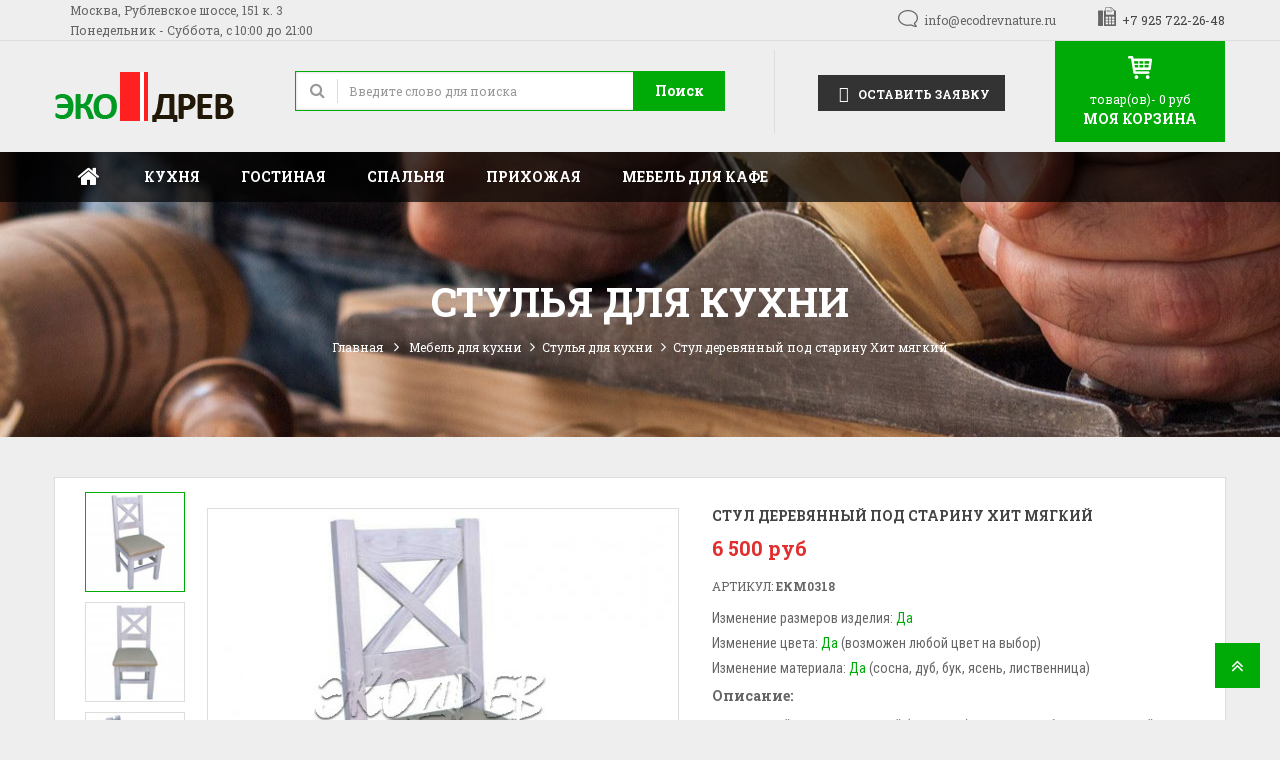

--- FILE ---
content_type: text/html; charset=utf-8
request_url: https://ecodrevnature.ru/318-stul-derevyannyj-pod-starinu-khit-myagkij.html
body_size: 14926
content:
<!DOCTYPE HTML><html lang="ru"><head><meta charset="utf-8" /><title>Стул деревянный под старину Хит мягкий - Экодрев</title><meta name="description" content="Деревянный стул Хит мягкий (экокожа) из массива брашированной сосны. Возможно изготовление стула с твердым сидением." /><meta charset="utf-8" /><meta name="format-detection" content="telephone=no"><meta name="robots" content="index,follow" /><link rel="icon" type="image/vnd.microsoft.icon" href="/img/favicon.ico?1594840874" /><link rel="shortcut icon" type="image/x-icon" href="/img/favicon.ico?1594840874" /><meta name="viewport" content="width=device-width, initial-scale=1.0, maximum-scale=1.0, minimum-scale=1.0, user-scalable=no" /><meta name="apple-mobile-web-app-capable" content="YES" /><meta name="apple-mobile-web-app-status-bar-style" content="black-translucent" /><link href="https://ecodrevnature.ru/themes/sp_furnicom/css/fonts/font-awesome.css" rel="stylesheet" type="text/css" media="all" /><link rel="stylesheet" href="https://ecodrevnature.ru/themes/sp_furnicom/cache/v_5932_b9bcf6d5b0d9f6a4c819b166f100ccf9_all.css" type="text/css" media="all" /><link rel="stylesheet" href="https://ecodrevnature.ru/themes/sp_furnicom/cache/v_5932_4c3168599230dbab9bb560e3df6e99e0_screen.css" type="text/css" media="screen" /> <script type="text/javascript">/* <![CDATA[ */;var CUSTOMIZE_TEXTFIELD=1;var FancyboxI18nClose='Close';var FancyboxI18nNext='Next';var FancyboxI18nPrev='Previous';var PS_CATALOG_MODE=false;var add_compare_item='Product successfully added to the product comparison';var ajax_allowed=true;var ajaxsearch=true;var allowBuyWhenOutOfStock=true;var attribute_anchor_separator='-';var attributesCombinations=[];var availableLaterValue='';var availableNowValue='';var baseDir='https://ecodrevnature.ru/';var baseUri='https://ecodrevnature.ru/';var comparator_max_item=0;var comparedProductsIds=[];var contentOnly=false;var currency={"id":3,"name":"Ruble","iso_code":"RUB","iso_code_num":"643","sign":"\u0440\u0443\u0431","blank":"1","conversion_rate":"1.000000","deleted":"0","format":"2","decimals":"1","active":"1","prefix":"","suffix":" \u0440\u0443\u0431","id_shop_list":null,"force_id":false};var currencyBlank=1;var currencyFormat=2;var currencyRate=1;var currencySign='руб';var currentDate='2026-01-12 07:26:46';var customerGroupWithoutTax=true;var customizationFields=false;var customizationIdMessage='Customization #';var default_eco_tax=0;var delete_txt='Delete';var displayList=false;var displayPrice=1;var doesntExist='This combination does not exist for this product. Please select another combination.';var doesntExistNoMore='This product is no longer in stock';var doesntExistNoMoreBut='with those attributes but is available with others.';var ecotaxTax_rate=0;var fieldRequired='Please fill in all the required fields before saving your customization.';var freeProductTranslation='Free!';var freeShippingTranslation='.';var generated_date=1768192007;var group_reduction=0;var idDefaultImage=636;var id_lang=3;var id_product=318;var img_dir='https://ecodrevnature.ru/themes/sp_furnicom/img/';var img_prod_dir='https://ecodrevnature.ru/img/p/';var img_ps_dir='https://ecodrevnature.ru/img/';var instantsearch=false;var isGuest=0;var isLogged=0;var isMobile=false;var jqZoomEnabled=false;var maxQuantityToAllowDisplayOfLastQuantityMessage=0;var max_item='You cannot add more than 0 product(s) to the product comparison';var min_item='Please select at least one product';var minimalQuantity=1;var module_name='/modules/ecm_buyme_pro/';var noTaxForThisProduct=true;var oosHookJsCodeFunctions=[];var page_name='product';var priceDisplayMethod=1;var priceDisplayPrecision=0;var productAvailableForOrder=true;var productBasePriceTaxExcl=6500;var productBasePriceTaxExcluded=6500;var productHasAttributes=false;var productPrice=6500;var productPriceTaxExcluded=6500;var productPriceWithoutReduction=6500;var productReference='ЕКМ0318';var productShowPrice=true;var productUnitPriceRatio=0;var product_fileButtonHtml='Choose File';var product_fileDefaultHtml='No file selected';var product_specific_price=[];var quantitiesDisplayAllowed=false;var quantityAvailable=0;var quickView=true;var reduction_percent=0;var reduction_price=0;var remove_compare_item='Product successfully removed from the product comparison';var removingLinkText='remove this product from my cart';var roundMode=2;var specific_currency=false;var specific_price=0;var static_token='43eefd1af252aab8780cc42c701eb622';var stock_management=0;var taxRate=0;var token='43eefd1af252aab8780cc42c701eb622';var uploading_in_progress='Uploading in progress, please be patient.';var usingSecureMode=true;/* ]]> */</script> <script type="text/javascript" src="https://ecodrevnature.ru/themes/sp_furnicom/cache/v_363_37e1e4d9e9991ae544f0ad6faa34681f.js"></script> <script type="text/javascript">/* <![CDATA[ */;pcRunDynamicModulesJs=function(){};/* ]]> */</script><script type="text/javascript">/* <![CDATA[ */;pcStartsWith=function(str,search){return typeof str==='string'&&str.substr(0,search.length)===search;};processDynamicModules=function(dyndatas){for(var key in dyndatas){if(key=='js'){$('body').append(dyndatas[key]);}
else if(pcStartsWith(key,'dyn')){try{$('#'+key).replaceWith(dyndatas[key]);}
catch(error){console.error('A javasript error occured during the "eval" of the refreshed content '+key+': '+error);}}}
if(typeof pcRunDynamicModulesJs=='function'){pcRunDynamicModulesJs();}};/* ]]> */</script> <script type="text/javascript">/* <![CDATA[ */;var listdeal=[];/* ]]> */</script><script type="text/javascript">/* <![CDATA[ */;var listcountdownproduct=[];/* ]]> */</script><link rel="canonical" href="https://ecodrevnature.ru/318-stul-derevyannyj-pod-starinu-khit-myagkij.html"><link rel="alternate" href="https://ecodrevnature.ru/318-stul-derevyannyj-pod-starinu-khit-myagkij.html" hreflang="ru-ru"><link rel="alternate" href="https://ecodrevnature.ru/318-stul-derevyannyj-pod-starinu-khit-myagkij.html" hreflang="x-default"> <script type="text/javascript">/* <![CDATA[ */;jQuery(function($){var sLoading="Загрузка...";var sSend="Отправка...";var sThanks="Спасибо, мы ответим Вам в ближайшее время!";var sBye="Закрытие...";var sFillName="Заполните &quot;Имя&quot;.";var sFillPhone="Заполните поле &quot;E-mail&quot;.";var sInvalidPhone="Неверный номер телефона.";var sEnterMessage="Ваше сообщение.";var sClose="Закрыть";var a_url="https://ecodrevnature.ru/module/frcallback/actions";var load_url="https://ecodrevnature.ru/img/loadingAnimation.gif";var iMask="";var contact={message:null,init:function(){$('a[id*=callback-call]').click(function(e){$.get(a_url,{'process':'getForm','token':static_token,'ajax':true},function(data){if(data){json=jQuery.parseJSON(data);$.fancybox(json.html,{topRatio:0.15,openEffect:'elastic',closeEffect:'elastic',afterShow:function(){$('#contact-container #contact-name').focus();$('#contact-container .contact-cancel').click(function(e){contact.close();});$('#contact-container .contact-send').click(function(e){e.preventDefault();if(contact.validate()){var msg=$('#contact-container .contact-message');msg.fadeOut(function(){msg.removeClass('contact-error').empty();});$('#contact-container .contact-title').html(sSend+'<center><img src="'+load_url+'"></center>');$('#contact-container form').fadeOut(200);$('#contact-container .contact-content').animate({height:80},function(){$('#contact-container .contact-loading').fadeIn(200,function(){var tst='';if($('input#frcallback-tst').val()){tst='&test='+encodeURIComponent($('input#frcallback-tst').val());}
$.ajax({url:a_url,data:$('#contact-container form').serialize()+'&process=sendForm'+tst,type:'post',cache:false,dataType:'json',success:function(data){if(data){$('#contact-container .contact-loading').fadeOut(200,function(){$('#contact-container .contact-title').html(sThanks);msg.html(data.html).fadeIn(200);setTimeout(function(){contact.close();},5000);});}},error:contact.error});});});}
else{if($('#contact-container .contact-message:visible').length>0){var msg=$('#contact-container .contact-message div');msg.fadeOut(200,function(){msg.empty();contact.showError();msg.fadeIn(200);});}
else{$('#contact-container .contact-message').animate({height:30},function(){contact.showError();$('#contact-container .contact-content').css({height:'auto'});});}}});},helpers:{overlay:{closeClick:true}}});if(iMask.length>0)
$('#contact-phone').mask(iMask);}});return false;});},close:function(){$('#contact-container .contact-message').fadeOut();$('#contact-container .contact-title').html(sBye);$('#contact-container form').fadeOut(200);$('#contact-container .contact-content').animate({height:40},function(){setTimeout(function(){$.fancybox.close()},1000);});},error:function(xhr){alert(xhr.statusText);},validate:function(){contact.message='';var phone=$('#contact-container #contact-phone').val();if(!phone){contact.message+=sFillPhone;}
if(contact.message.length>0){return false;}
else{return true;}},showError:function(){$('#contact-container .contact-message').html($('<div class="contact-error"></div>').append(contact.message)).fadeIn(200);}};contact.init();});/* ]]> */</script> <!--[if IE 9]><link rel="stylesheet" href="https://ecodrevnature.ru/themes/sp_furnicom/css/ie9.css" type="text/css" media="all" /><![endif]--></head><body id="product" itemscope itemtype="http://schema.org/WebPage" class=" content-v1 product lang_ru patternnone layout-full slider-imgpr-0 secondImage-0" data-content="content-v1"><div id="wrapper" ><div class="header-container"> <header id="header" class="header_v1"><div class="header-top clearfix"><div class="bgr_header1"><div class="container"><div class="row"><div id="block_left" class="col-md-6 col-sm-6 col-xs-12"><div class="custom-header-area"><div id="user_infoblock-top" class="header_user_info"><p>Москва, Рублевское шоссе, 151 к. 3<br/> Понедельник - Суббота, с 10:00 до 21:00</p></div></div></div><div id="block_right" class="col-md-6 col-sm-6 col-xs-12"><div class="sp_customhtml_1_1768192006905034243 spcustom_html"><div><div class="support-info"><ul><li class="live-chat"><a href="mailto:info@ecodrevnature.ru">info@ecodrevnature.ru</a></li><li class="phone-support">+7 925 722-26-48</li></ul></div></div></div> <script type="text/javascript">/* <![CDATA[ */;jQuery(document).ready(function($){var slider_post=$(".bg_testimonia");slider_post.owlCarousel({responsive:{0:{items:1},480:{items:1},768:{items:1},992:{items:1},1200:{items:1}},autoplay:false,loop:true,nav:true,dots:false,autoplaySpeed:500,navSpeed:500,dotsSpeed:500,autoplayHoverPause:true,margin:0,});$('.tab-left li').click(function(){$('.tab-right li').removeClass('active');});$('.tab-right li').click(function(){$('.tab-left li').removeClass('active');});});/* ]]> */</script> </div></div></div></div><div class="header-center"><div class="container"><div class="row"><div id="header_logo" class="col-sm-3 col-xs-12"> <a class="logo" href="http://ecodrevnature.ru/" title="Экодрев"> <img src="https://ecodrevnature.ru/img/sp-g3shop-logo-1580983828.jpg" alt="Экодрев" width="200" height="53"/> </a></div><div id="block_search" class="col-sm-4 col-xs-12"><div class="sp_searchpro "><div id="sp_search_pro_1" class="spr-container spr-preload"><!--<![endif]--><form class="sprsearch-form hidden-box" method="get" action="https://ecodrevnature.ru/module/spsearchpro/catesearch"> <input type="hidden" name="fc" value="module"/> <input type="hidden" name="module" value="spsearchpro"/> <input type="hidden" name="controller" value="catesearch"/> <input type="hidden" name="orderby" value="name"/> <input type="hidden" name="orderway" value="asc"/> <input type="hidden" name="cat_id" value="2,176,236,237,240,239,185,186,241,187,188,200,189,243,255,177,192,193,194,242,195,196,197,198,199,201,178,202,203,204,205,206,254,179,207,208,209,252,253,256,175,210,211,212,213,214,215,216,217,218,244"><div class="text-search"> <input class="spr-query" type="text" name="search_query" value="" placeholder="Введите слово для поиска"/></div><div class="spr_selector"> <label class="fa fa-angle-down"></label> <select class="spr_select"><option value="2,176,236,237,240,239,185,186,241,187,188,200,189,243,255,177,192,193,194,242,195,196,197,198,199,201,178,202,203,204,205,206,254,179,207,208,209,252,253,256,175,210,211,212,213,214,215,216,217,218,244"> All Categories</option><option value="2"> -|- Главная</option><option value="176"> -|- -|- Мебель для кухни</option><option value="236"> -|- -|- -|- Столы для кухни</option><option value="237"> -|- -|- -|- Стулья для кухни</option><option value="240"> -|- -|- -|- Кресла для кухни</option><option value="239"> -|- -|- -|- Лавки для кухни</option><option value="185"> -|- -|- -|- Обеденные группы для кухни</option><option value="186"> -|- -|- -|- Табуреты для кухни</option><option value="241"> -|- -|- -|- Буфеты для кухни</option><option value="187"> -|- -|- -|- Кухонные гарнитуры</option><option value="188"> -|- -|- -|- Кухонные острова</option><option value="200"> -|- -|- -|- Барные стойки</option><option value="189"> -|- -|- -|- Барные стулья для кухни</option><option value="243"> -|- -|- -|- Кухонные уголки</option><option value="255"> -|- -|- -|- Тумбы для кухни</option><option value="177"> -|- -|- Мебель для гостиной</option><option value="192"> -|- -|- -|- Тумбы под телевизор</option><option value="193"> -|- -|- -|- Комоды и тумбы</option><option value="194"> -|- -|- -|- Шкафы для гостиной</option><option value="242"> -|- -|- -|- Стулья для гостиной</option><option value="195"> -|- -|- -|- Журнальные столики</option><option value="196"> -|- -|- -|- Кресла для гостиной</option><option value="197"> -|- -|- -|- Диваны для гостиной</option><option value="198"> -|- -|- -|- Стенки для гостиной</option><option value="199"> -|- -|- -|- Консоли для гостиной</option><option value="201"> -|- -|- -|- Письменные столы</option><option value="178"> -|- -|- Мебель для спальни</option><option value="202"> -|- -|- -|- Кровати для спальни</option><option value="203"> -|- -|- -|- Спальные гарнитуры</option><option value="204"> -|- -|- -|- Прикроватные тумбы</option><option value="205"> -|- -|- -|- Шкафы для спальни</option><option value="206"> -|- -|- -|- Туалетные столики</option><option value="254"> -|- -|- -|- Комоды для спальни</option><option value="179"> -|- -|- Мебель для прихожей</option><option value="207"> -|- -|- -|- Шкафы для прихожей</option><option value="208"> -|- -|- -|- Тумбы для обуви</option><option value="209"> -|- -|- -|- Сундуки</option><option value="252"> -|- -|- -|- Вешалки</option><option value="253"> -|- -|- -|- Полки</option><option value="256"> -|- -|- -|- Двери</option><option value="175"> -|- -|- Мебель для кафе</option><option value="210"> -|- -|- -|- Столы для кафе</option><option value="211"> -|- -|- -|- Стулья для кафе</option><option value="212"> -|- -|- -|- Скамейки для кафе</option><option value="213"> -|- -|- -|- Комплекты мебели для кафе</option><option value="214"> -|- -|- -|- Кресла для кафе</option><option value="215"> -|- -|- -|- Станции официантов для кафе</option><option value="216"> -|- -|- -|- Перегородки для кафе</option><option value="217"> -|- -|- -|- Мягкая мебель для кафе</option><option value="218"> -|- -|- -|- Винные шкафы</option><option value="244"> -|- -|- -|- Барные стулья для кафе</option> </select></div> <button value="Поиск" class="spr-search-button" type="submit" name="spr_submit_search"> Поиск </button> <input value="120" type="hidden" name="n"/></form></div> <script type="text/javascript">/* <![CDATA[ */;jQuery(document).ready(function($){;(function(element){var $element=$(element);var _timer=0;$(window).on('load',function(){setTimeout(function(){$element.removeClass('spr-preload');},1000);});$('.spr_selector .spr_select',$element).on('click',function(){var value_select=$('select[class=spr_select]',$element).val();$('input[name="cat_id"]').attr('value',value_select);});var $input=$('.spr-query',$element);loadajax_ein();function loadajax_ein(){if(1){$input.autocomplete('https://ecodrevnature.ru/module/spsearchpro/catesearch',{minChars:3,max:10,width:500,selectFirst:false,scroll:false,dataType:"json",formatItem:function(data,i,max,value,term){return value;},parse:function(data){var mytab=[];for(var i=0;i<data.length;i++)
mytab[mytab.length]={data:data[i],value:data[i].cname+' > '+data[i].pname};return mytab;},extraParams:{ajaxSearch:1,id_lang:3,spr_module_id:"1",cat_id:$('select[class=spr_select]',$element).val(),orderby:'name',orderway:'asc',n:'120'}}).result(function(event,data,formatted){$input.val(data.pname);document.location.href=data.product_link;});}}
$('.spr_select',$element).on('change',function(){$(".ac_results").remove();var $input=$('.spr-query',$element);if(1){$input.trigger('unautocomplete');$input.autocomplete('https://ecodrevnature.ru/module/spsearchpro/catesearch',{minChars:3,max:10,width:500,selectFirst:false,scroll:false,dataType:"json",formatItem:function(data,i,max,value,term){return value;},parse:function(data){var mytab=[];for(var i=0;i<data.length;i++)
mytab[mytab.length]={data:data[i],value:data[i].cname+' > '+data[i].pname};return mytab;},extraParams:{ajaxSearch:1,id_lang:3,spr_module_id:"1",cat_id:$('select[class=spr_select]',$element).val(),orderby:'name',orderway:'asc',n:'120'}}).result(function(event,data,formatted){$input.val(data.pname);document.location.href=data.product_link;});}});if(0){function tryToCloseInstantSearch(){var $oldCenterColumn=$('#old_center_column');if($oldCenterColumn.length>0){$('#center_column').remove();$oldCenterColumn.attr('id','center_column').show();return false;}}
instantSearchQueries=[];function stopInstantSearchQueries(){for(var i=0;i<instantSearchQueries.length;i++){instantSearchQueries[i].abort();}
instantSearchQueries=[];}
$input.on('keyup',function(){if($(this).val().length>3){stopInstantSearchQueries();instantSearchQuery=$.ajax({url:baseDir+'modules/spsearchpro/spsearchpro_ajax.php',data:{instantSearch:0,id_lang:3,q:$(this).val(),spr_module_id:"1",cat_id:$('select[class=spr_select]',$element).val(),orderby:'name',orderway:'asc',n:'120'},dataType:'html',type:'POST',headers:{"cache-control":"no-cache"},async:true,cache:false,success:function(data){if($input.val().length>0){tryToCloseInstantSearch();$('#center_column').attr('id','old_center_column');$('#old_center_column').after('<div id="center_column" class="'+$('#old_center_column').attr('class')+'">'+data+'</div>').hide();$('.sortPagiBar.instant_search').css('display','none');ajaxCart.overrideButtonsInThePage();$("#instant_search_results a.close").on('click',function(){$input.val('');return tryToCloseInstantSearch();});return false;}
else
tryToCloseInstantSearch();}});instantSearchQueries.push(instantSearchQuery);}
else
tryToCloseInstantSearch();});}
$(window).on('resize',function(){if($(window).width()<480){$('.spr_select option:first-child',$element).html('All Categories');}else{$('.spr_select option:first-child',$element).html('All Categories');}});})('#sp_search_pro_1');});/* ]]> */</script> </div></div><div id="block_html" class="col-sm-5 col-xs-12"><div class="sp_customhtml_2_17681920061362442922 spcustom_html"><div> <a id="callback-call-aside" title="Отправить заявку на расчет" href="" class="btn btn-success button-lg"> <i class="iconfr-frcallback-logo"></i> Оставить заявку </a></div></div> <script type="text/javascript">/* <![CDATA[ */;jQuery(document).ready(function($){var slider_post=$(".bg_testimonia");slider_post.owlCarousel({responsive:{0:{items:1},480:{items:1},768:{items:1},992:{items:1},1200:{items:1}},autoplay:false,loop:true,nav:true,dots:false,autoplaySpeed:500,navSpeed:500,dotsSpeed:500,autoplayHoverPause:true,margin:0,});$('.tab-left li').click(function(){$('.tab-right li').removeClass('active');});$('.tab-right li').click(function(){$('.tab-left li').removeClass('active');});});/* ]]> */</script> <div class="blockcart clearfix"><div class="shopping_cart clearfix"><p class="icon-cart">icon cart</p> <a href="https://ecodrevnature.ru/order" title="Перейти к оформлению" rel="nofollow"> <span class="ajax_cart_quantity">0</span> <span class="ajax_cart_quantity_text">товар(ов)-</span> <span class="ajax_cart_total"> 0 руб </span> <span class="title-cart">Моя корзина</span> </a><div class="cart_block block exclusive"><div class="block_content"><div class="cart_block_list"><p class="recent_items ">Товар <span>Цена</span></p><p class="cart_block_no_products"> В корзине нет товаров</p><div class="list-products mCustomScrollbar"><dl class="products hide"></dl></div><div class="cart-prices"><div class="price-total"> <span class="price_text">Итого : </span> <span class="price cart_block_total ajax_block_cart_total"> 0 руб. </span></div><div class="buttons"> <a id="button_goto_cart" class="btn btn-default button button-small" href="https://ecodrevnature.ru/order" title="Перейти к оформлению" rel="nofollow"> Оформить заказ </a></div></div></div></div></div></div></div><div id="layer_cart" class="layer_box"><div class="layer_inner_box"><div class="layer_product clearfix mar_b10"> <span class="cross" title="Close window"></span><div class="product-image-container layer_cart_img"></div><div class="layer_product_info"><h3 id="layer_cart_product_title" class="product-name"></h3> <span id="layer_cart_product_attributes"></span><div id="layer_cart_product_quantity_wrap" class="hidden"> <span class="layer_cart_label">Quantity</span> <span id="layer_cart_product_quantity"></span></div><div id="layer_cart_product_price_wrap" class="hidden"> <span class="layer_cart_label">Total</span> <span id="layer_cart_product_price"></span></div></div></div><div id="pro_added_success" class="alert alert-success">Товар успешно добавлен в корзину</div><div class="layer_details"><div id="layer_cart_ajax_block_products_total" class="layer_cart_row hidden"> <span class="layer_cart_label"> Total products (tax excl.) </span> <span class="ajax_block_products_total"> </span></div><div id="layer_cart_ajax_block_cart_total" class="layer_cart_row"> <span class="layer_cart_label"> Итого: </span> <span class="ajax_block_cart_total price"> </span></div><div class="button-container clearfix"> <span class="continue button pull-left" title=""> Продолжить покупки </span> <a class="button pull-right" href="https://ecodrevnature.ru/order" title="" rel="nofollow"> Оформить заказ </a></div></div></div><div class="crossseling"></div></div><div class="layer_cart_overlay"></div></div></div></div></div><div class="header-bottom1"><div class="header-bottom"><div class="container"><div class="header-menu"><div id="block-menu" class="col-md-9 col-lg-9 col-sm-9"><div class="spmegamenu"> <nav class="navbar" role="navigation"><div class="navbar-button"> <button type="button" id="show-megamenu" data-toggle="collapse" data-target="#sp-megamenu" class="navbar-toggle"> <span class="icon-bar"></span> <span class="icon-bar"></span> <span class="icon-bar"></span> </button></div><div id="sp-megamenu" class="mega sp-megamenu clearfix"> <span id="remove-megamenu" class="fa fa-remove"></span> <span class="label-menu">Menu</span><div class="sp-megamenu-container"><div class="home css_type"> <a href="http://ecodrevnature.ru/">Главная</a></div><ul class="nav navbar-nav menu sp_lesp level-1"><li class="item-1 css_type parent" ><a href="https://ecodrevnature.ru/176-mebel-dlya-kukhni" title="Кухня">Кухня</a><div class="dropdown-menu" ><ul class="level-2"><li class="item-2 css_type" ><a href="https://ecodrevnature.ru/236-stoly-dlya-kukhni" title="Столы для кухни">Столы для кухни</a></li><li class="item-2 css_type" ><a href="https://ecodrevnature.ru/237-stulya-dlya-kukhni" title="Стулья для кухни">Стулья для кухни</a></li><li class="item-2 css_type" ><a href="https://ecodrevnature.ru/240-kresla-dlya-kukhni" title="Кресла для кухни">Кресла для кухни</a></li><li class="item-2 " ><a href="https://ecodrevnature.ru/239-lavki-dlya-kukhni" title="Лавки для кухни">Лавки для кухни</a></li><li class="item-2 " ><a href="https://ecodrevnature.ru/185-obedennye-gruppy-dlya-kukhni" title="Обеденные группы">Обеденные группы</a></li><li class="item-2 " ><a href="https://ecodrevnature.ru/186-taburety-dlya-kukhni" title="Табуреты для кухни">Табуреты для кухни</a></li><li class="item-2 " ><a href="https://ecodrevnature.ru/241-bufety-dlya-kukhni" title="Буфеты для кухни">Буфеты для кухни</a></li><li class="item-2 " ><a href="https://ecodrevnature.ru/187-kukhonnye-garnitury" title="Кухонные гарнитуры">Кухонные гарнитуры</a></li><li class="item-2 " ><a href="https://ecodrevnature.ru/188-kukhonnye-ostrova" title="Кухонные острова">Кухонные острова</a></li><li class="item-2 " ><a href="https://ecodrevnature.ru/189-barnye-stulya-dlya-kukhni" title="Барные стулья">Барные стулья</a></li><li class="item-2 " ><a href="https://ecodrevnature.ru/200-barnye-stojki" title="Барные стойки">Барные стойки</a></li><li class="item-2 " ><a href="https://ecodrevnature.ru/243-kukhonnye-ugolki" title="Кухонные уголки">Кухонные уголки</a></li><li class="item-2 " ><a href="https://ecodrevnature.ru/255-tumby-dlya-kukhni" title="Тумбы для кухни">Тумбы для кухни</a></li></ul></div><span class="grower close"> </span></li><li class="item-1 css_type parent group" ><a href="https://ecodrevnature.ru/177-mebel-dlya-gostinoj" title="Гостиная">Гостиная</a><div class="dropdown-menu" ><ul class="level-2"><li class="item-2 " ><a href="https://ecodrevnature.ru/192-tumby-pod-televizor" title="Тумбы под телевизор">Тумбы под телевизор</a></li><li class="item-2 " ><a href="https://ecodrevnature.ru/193-komody-i-tumby" title="Комоды и тумбы">Комоды и тумбы</a></li><li class="item-2 " ><a href="https://ecodrevnature.ru/194-shkafy-dlya-gostinoj" title="Шкафы для гостиной">Шкафы для гостиной</a></li><li class="item-2 " ><a href="https://ecodrevnature.ru/242-stulya-dlya-gostinoj" title="Стулья для гостиной">Стулья для гостиной</a></li><li class="item-2 " ><a href="https://ecodrevnature.ru/195-zhurnalnye-stoliki" title="Журнальные столики">Журнальные столики</a></li><li class="item-2 " ><a href="https://ecodrevnature.ru/196-kresla-dlya-gostinoj" title="Кресла для гостиной">Кресла для гостиной</a></li><li class="item-2 " ><a href="https://ecodrevnature.ru/197-divany-dlya-gostinoj" title="Диваны для гостиной">Диваны для гостиной</a></li><li class="item-2 " ><a href="https://ecodrevnature.ru/198-stenki-dlya-gostinoj" title="Стенки для гостиной">Стенки для гостиной</a></li><li class="item-2 " ><a href="https://ecodrevnature.ru/199-konsoli-dlya-gostinoj" title="Консоли для гостиной">Консоли для гостиной</a></li><li class="item-2 " ><a href="https://ecodrevnature.ru/201-pismennye-stoly" title="Письменные столы">Письменные столы</a></li></ul></div><span class="grower close"> </span></li><li class="item-1 css_type parent" ><a href="https://ecodrevnature.ru/178-mebel-dlya-spalni" title="Спальня">Спальня</a><div class="dropdown-menu" ><ul class="level-2"><li class="item-2 " ><a href="https://ecodrevnature.ru/202-krovati-dlya-spalni" title="Кровати для спальни">Кровати для спальни</a></li><li class="item-2 " ><a href="https://ecodrevnature.ru/203-spalnye-garnitury" title="Спальные гарнитуры">Спальные гарнитуры</a></li><li class="item-2 " ><a href="https://ecodrevnature.ru/204-prikrovatnye-tumby" title="Прикроватные тумбы">Прикроватные тумбы</a></li><li class="item-2 " ><a href="https://ecodrevnature.ru/205-shkafy-dlya-spalni" title="Шкафы для спальни">Шкафы для спальни</a></li><li class="item-2 " ><a href="https://ecodrevnature.ru/206-tualetnye-stoliki" title="Туалетные столики">Туалетные столики</a></li><li class="item-2 " ><a href="https://ecodrevnature.ru/254-komody-dlya-spalni" title="Комоды в спальню">Комоды в спальню</a></li></ul></div><span class="grower close"> </span></li><li class="item-1 css_type parent" ><a href="https://ecodrevnature.ru/179-mebel-dlya-prikhozhej" title="Прихожая">Прихожая</a><div class="dropdown-menu" ><ul class="level-2"><li class="item-2 " ><a href="https://ecodrevnature.ru/207-shkafy-dlya-prikhozhej" title="Шкафы для прихожей">Шкафы для прихожей</a></li><li class="item-2 " ><a href="https://ecodrevnature.ru/208-tumby-dlya-obuvi" title="Тумбы для обуви">Тумбы для обуви</a></li><li class="item-2 " ><a href="https://ecodrevnature.ru/209-sunduki" title="Сундуки под старину">Сундуки под старину</a></li><li class="item-2 " ><a href="https://ecodrevnature.ru/252-veshalki" title="Вешалки под старину">Вешалки под старину</a></li><li class="item-2 " ><a href="https://ecodrevnature.ru/253-polki" title="Полки под старину">Полки под старину</a></li><li class="item-2 " ><a href="https://ecodrevnature.ru/256-dveri" title="Двери под старину">Двери под старину</a></li></ul></div><span class="grower close"> </span></li><li class="item-1 css_type parent" ><a href="https://ecodrevnature.ru/175-mebel-dlya-kafe" title="Мебель для кафе">Мебель для кафе</a><div class="dropdown-menu" style="width:230px"><ul class="level-2"><li class="item-2 " ><a href="https://ecodrevnature.ru/210-stoly-dlya-kafe" title="Столы для кафе">Столы для кафе</a></li><li class="item-2 " ><a href="https://ecodrevnature.ru/211-stulya-dlya-kafe" title="Стулья для кафе">Стулья для кафе</a></li><li class="item-2 " ><a href="https://ecodrevnature.ru/212-skamejki-dlya-kafe" title="Скамейки для кафе">Скамейки для кафе</a></li><li class="item-2 " ><a href="https://ecodrevnature.ru/213-komplekty-mebeli-dlya-kafe" title="Комплекты мебели">Комплекты мебели</a></li><li class="item-2 " ><a href="https://ecodrevnature.ru/214-kresla-dlya-kafe" title="Кресла для кафе">Кресла для кафе</a></li><li class="item-2 " ><a href="https://ecodrevnature.ru/215-stancii-oficiantov-dlya-kafe" title="Станции официантов">Станции официантов</a></li><li class="item-2 " ><a href="https://ecodrevnature.ru/216-peregorodki-dlya-kafe" title="Перегородки">Перегородки</a></li><li class="item-2 " ><a href="https://ecodrevnature.ru/217-myagkaya-mebel-dlya-kafe" title="Мягкая мебель">Мягкая мебель</a></li><li class="item-2 " ><a href="https://ecodrevnature.ru/218-vinnye-shkafy" title="Винные стеллажи">Винные стеллажи</a></li><li class="item-2 " ><a href="https://ecodrevnature.ru/244-barnye-stulya-dlya-kafe" title="Барные стулья для кафе">Барные стулья для кафе</a></li></ul></div><span class="grower close"> </span></li></ul></div></div> </nav></div> <script type="text/javascript">/* <![CDATA[ */;$(document).ready(function(){$("#sp-megamenu  li.parent  .grower").click(function(){if($(this).hasClass('close'))
$(this).addClass('open').removeClass('close');else
$(this).addClass('close').removeClass('open');$('.dropdown-menu',$(this).parent()).first().toggle(300);});$("#sp-megamenu  .home  .grower").click(function(){if($(this).hasClass('close'))
$(this).addClass('open').removeClass('close');else
$(this).addClass('close').removeClass('open');$('.dropdown-menu',$(this).parent()).first().toggle(300);});var wd_width=$(window).width();var wd_height=$(window).height();if(wd_width>992)
offtogglemegamenu();$(window).resize(function(){var sp_width=$(window).width();if(sp_width>992)
offtogglemegamenu();});});$('#show-megamenu').click(function(){if($('.sp-megamenu').hasClass('sp-megamenu-active'))
$('.sp-megamenu').removeClass('sp-megamenu-active');else
$('.sp-megamenu').addClass('sp-megamenu-active');return false;});$('#remove-megamenu').click(function(){$('.sp-megamenu').removeClass('sp-megamenu-active');return false;});function offtogglemegamenu()
{$('#sp-megamenu li.parent .dropdown-menu').css('display','');$('#sp-megamenu').removeClass('sp-megamenu-active');$("#sp-megamenu  li.parent  .grower").removeClass('open').addClass('close');$('#sp-megamenu .home .dropdown-menu').css('display','');$('#sp-megamenu').removeClass('sp-megamenu-active');$("#sp-megamenu .home  .grower").removeClass('open').addClass('close');};/* ]]> */</script> </div><div id="block_social" class="col-md-3 col-sm-3 col-lg-3 col-xs-12"></div></div></div></div></div></div></header></div><div class="breadcrumb-container"><div class="container"><div class="breadcrumb"><div class="category-name"> Стулья для кухни</div> <a class="home" href="http://ecodrevnature.ru/" title="Вернуться на главную страницу">Главная</a> <span class="navigation-pipe" ></span> <a href="https://ecodrevnature.ru/176-mebel-dlya-kukhni" title="Мебель для кухни" data-gg="">Мебель для кухни</a><span class="navigation-pipe">></span><a href="https://ecodrevnature.ru/237-stulya-dlya-kukhni" title="Стулья для кухни" data-gg="">Стулья для кухни</a><span class="navigation-pipe">></span>Стул деревянный под старину Хит мягкий</div></div></div><div class="columns-container"><div id="columns" class="container"><div class="row"><div id="sidebar" class="column hidden"></div><div id="center_column" class="column col-sm-12"><div itemscope itemtype="http://schema.org/Product" class="product-wrap"><div class="row"><div class="primary_block col-sm-12" id="product_full"><div class="row"><div class="content-info-product col-xs-12" ><div class="pb-left-column col-lg-6 col-md-6 col-sm-6 col-xs-12"><div id="views_block"><div id="thumbs_list"><div id="thumbnail_636" class="thumbnail_image "> <a href="https://ecodrevnature.ru/636-thickbox_default/stul-derevyannyj-pod-starinu-khit-myagkij.jpg" data-fancybox-group="gallery" class="fancybox shown" title="Стул деревянный под старину Хит мягкий"> <img class="img-responsive" id="thumb_636" src="https://ecodrevnature.ru/636-small_default/stul-derevyannyj-pod-starinu-khit-myagkij.jpg" alt="Стул деревянный под старину Хит мягкий" title="Стул деревянный под старину Хит мягкий" itemprop="image" /> </a></div><div id="thumbnail_637" class="thumbnail_image "> <a href="https://ecodrevnature.ru/637-thickbox_default/stul-derevyannyj-pod-starinu-khit-myagkij.jpg" data-fancybox-group="gallery" class="fancybox" title="Стул деревянный под старину Хит мягкий"> <img class="img-responsive" id="thumb_637" src="https://ecodrevnature.ru/637-small_default/stul-derevyannyj-pod-starinu-khit-myagkij.jpg" alt="Стул деревянный под старину Хит мягкий" title="Стул деревянный под старину Хит мягкий" itemprop="image" /> </a></div><div id="thumbnail_638" class="thumbnail_image "> <a href="https://ecodrevnature.ru/638-thickbox_default/stul-derevyannyj-pod-starinu-khit-myagkij.jpg" data-fancybox-group="gallery" class="fancybox" title="Стул деревянный под старину Хит мягкий"> <img class="img-responsive" id="thumb_638" src="https://ecodrevnature.ru/638-small_default/stul-derevyannyj-pod-starinu-khit-myagkij.jpg" alt="Стул деревянный под старину Хит мягкий" title="Стул деревянный под старину Хит мягкий" itemprop="image" /> </a></div><div id="thumbnail_639" class="thumbnail_image last"> <a href="https://ecodrevnature.ru/639-thickbox_default/stul-derevyannyj-pod-starinu-khit-myagkij.jpg" data-fancybox-group="gallery" class="fancybox" title="Стул деревянный под старину Хит мягкий"> <img class="img-responsive" id="thumb_639" src="https://ecodrevnature.ru/639-small_default/stul-derevyannyj-pod-starinu-khit-myagkij.jpg" alt="Стул деревянный под старину Хит мягкий" title="Стул деревянный под старину Хит мягкий" itemprop="image" /> </a></div></div></div><div id="image-block"> <span id="view_full_size"> <img id="bigpic" itemprop="image" data-src="url:(https://ecodrevnature.ru/636-thickbox_default/stul-derevyannyj-pod-starinu-khit-myagkij.jpg)" data-zoom-image="https://ecodrevnature.ru/636-thickbox_default/stul-derevyannyj-pod-starinu-khit-myagkij.jpg" src="https://ecodrevnature.ru/636-large_default/stul-derevyannyj-pod-starinu-khit-myagkij.jpg" title="Стул деревянный под старину Хит мягкий" alt="Стул деревянный под старину Хит мягкий" width="470" height="470"/> </span></div><p class="resetimg clear no-print"> <span id="wrapResetImages" style="display: none;"> <a href="https://ecodrevnature.ru/318-stul-derevyannyj-pod-starinu-khit-myagkij.html" name="resetImages"> <i class="fa fa-repeat"></i> Display all pictures </a> </span></p></div><div class="pb-right-column col-lg-6 col-md-6 col-sm-6 col-xs-12"><h1 class="product_name" itemprop="name">Стул деревянный под старину Хит мягкий</h1><div class="content_prices clearfix"><div class="price"><p class="our_price_display" itemprop="offers" itemscope itemtype="http://schema.org/Offer"> <span id="our_price_display"> 6 500 руб </span><meta itemprop="priceCurrency" content="RUB" /></p><p id="reduction_amount" style="display:none"> <span id="reduction_amount_display"> </span></p><p id="old_price" class="hidden"> <span id="old_price_display"></span></p></div><div class="clear"></div></div><p id="availability_date" style="display: none;"> <span id="availability_date_label">Availability date:</span> <span id="availability_date_value"></span></p><div id="oosHook"></div><div class="product-code"> <label>Артикул: </label> <span><strong>ЕКМ0318</span></strong></div><h5>Изменение размеров изделия: <span style="color:#00ab07;">Да</span></h5><h5>Изменение цвета: <span style="color:#00ab07">Да</span> (возможен любой цвет на выбор)</h5><h5>Изменение материала: <span style="color:#00ab07">Да</span> (сосна, дуб, бук, ясень, лиственница)</h5><div id="short_description_block"> <label>Описание:</label><div id="short_description_content" class="rte align_justify" itemprop="description"><p>Деревянный стул Хит мягкий (экокожа) из массива брашированной сосны. Возможно изготовление стула с твердым сидением.</p></div></div><form id="buy_block" action="https://ecodrevnature.ru/cart" method="post"><p class="hidden"> <input type="hidden" name="token" value="43eefd1af252aab8780cc42c701eb622" /> <input type="hidden" name="id_product" value="318" id="product_page_product_id" /> <input type="hidden" name="add" value="1" /> <input type="hidden" name="id_product_attribute" id="idCombination" value="" /></p><div class="box-info-product"><div class="product_attributes clearfix"><div id="quantity_wanted_p"> <label>Кол-во:</label><div class="qty"> <input type="text" name="qty" id="quantity_wanted" class="text" value="1" /></div><div class="qty_buttons"> <a href="#" data-field-qty="qty" class="button-plus product_quantity_up"> <span>+</span> </a> <a href="#" data-field-qty="qty" class="button-minus product_quantity_down"> <span>-</span> </a></div></div><div class="box-cart-bottom"><div><p id="add_to_cart" class="buttons_bottom_block no-print"> <button type="submit" name="Submit" class=" exclusive" title="Добавить в корзину"> В корзину</span> </button></p> <a href="#" id="b1c" class="b1c btn btn-default">Купить 1 клик</a> <input id="module_dir" name="module_dir" type="hidden" value ="/modules/ecm_buyme_pro/"/> <input id="lang" name="lang" type="hidden" value ="ru"/> <script language="JavaScript" src="/modules/ecm_buyme_pro/js/buyme.js" type="text/javascript"></script> <div class="b1c-name" style="display: none"> &#1057;&#1090;&#1091;&#1083; &#1076;&#1077;&#1088;&#1077;&#1074;&#1103;&#1085;&#1085;&#1099;&#1081; &#1087;&#1086;&#1076; &#1089;&#1090;&#1072;&#1088;&#1080;&#1085;&#1091; &#1061;&#1080;&#1090; &#1084;&#1103;&#1075;&#1082;&#1080;&#1081;</div></div><div id="minimal_quantity_wanted_p" style="display: none;"> This product is not sold individually. You must select at least <b id="minimal_quantity_label">1</b> quantity for this product.</div></div></div></div></form> <a class="fancybox shown" href="/img/pal.jpg"><img style="margin-bottom:20px;" src="/img/pal-t.jpg" width="100%" title="Увеличить палитру выкрасов" /></a></div></div></div><div class="moreinfo_block"><ul class="nav nav-tabs tab-info page-product-heading col-md-2 col-sm-3"><li ><a data-toggle="tab" href="#idTab2">Характеристики</a></li><li class=""><a data-toggle="tab" href="#idTab3" >Отзывы</a></li></ul><div class="tab-content col-md-10 col-sm-9"> <section id="idTab2" class="page-product-box"><table class="table-data-sheet"><tr class="odd"><td>Высота</td><td>1000 мм.</td></tr><tr class="even"><td>Ширина</td><td>450 мм.</td></tr><tr class="odd"><td>Глубина</td><td>460 мм.</td></tr><tr class="even"><td>Материал</td><td>Массив сосны</td></tr></table> </section> <section id="idTab3" class="page-product-box"> </section></div></div> <section class="blockproductscategory block "><div class="title"><h3 class="title_block"><span class="style1">Похожие</span>Товары</h3></div><div id="productscategory_list" class="clearfix"><ul class="related-product product_list grid clearfix"><li class="product-box item"><div class="product-container"><div class="left-block"><div class="product-image-container"><div class="product-image"> <a href="https://ecodrevnature.ru/279-stul-derevyannyj-pod-starinu-iz-massiva-duba-4.html" title="Стул деревянный под старину из массива дуба №4"> <img class="img_1" src="https://ecodrevnature.ru/1775-home_default/stul-derevyannyj-pod-starinu-iz-massiva-duba-4.jpg" alt="Стул деревянный под старину из массива дуба №4" /> </a></div></div></div><div class="right-block"><h5 class="product-name"> <a href="https://ecodrevnature.ru/279-stul-derevyannyj-pod-starinu-iz-massiva-duba-4.html" title="Стул деревянный под старину из массива дуба №4">Стул деревянный под старину из массива дуба №4</a></h5></div></li><li class="product-box item"><div class="product-container"><div class="left-block"><div class="product-image-container"><div class="product-image"> <a href="https://ecodrevnature.ru/933-stul-derevyannyj-pod-starinu-iz-massiva-duba-5.html" title="Стул из массива натурального дуба №5"> <img class="img_1" src="https://ecodrevnature.ru/1776-home_default/stul-derevyannyj-pod-starinu-iz-massiva-duba-5.jpg" alt="Стул из массива натурального дуба №5" /> </a></div></div></div><div class="right-block"><h5 class="product-name"> <a href="https://ecodrevnature.ru/933-stul-derevyannyj-pod-starinu-iz-massiva-duba-5.html" title="Стул из массива натурального дуба №5">Стул из массива натурального дуба №5</a></h5></div></li><li class="product-box item"><div class="product-container"><div class="left-block"><div class="product-image-container"><div class="product-image"> <a href="https://ecodrevnature.ru/934-stul-iz-massiva-naturalnogo-yasenya-1.html" title="Стул из массива натурального ясеня №1"> <img class="img_1" src="https://ecodrevnature.ru/1778-home_default/stul-iz-massiva-naturalnogo-yasenya-1.jpg" alt="Стул из массива натурального ясеня №1" /> </a></div></div></div><div class="right-block"><h5 class="product-name"> <a href="https://ecodrevnature.ru/934-stul-iz-massiva-naturalnogo-yasenya-1.html" title="Стул из массива натурального ясеня №1">Стул из массива натурального ясеня №1</a></h5></div></li><li class="product-box item"><div class="product-container"><div class="left-block"><div class="product-image-container"><div class="product-image"> <a href="https://ecodrevnature.ru/281-stul-sostarennyj-iz-massiva-dereva-dobryak.html" title="Стул состаренный из массива дерева Добряк"> <img class="img_1" src="https://ecodrevnature.ru/568-home_default/stul-sostarennyj-iz-massiva-dereva-dobryak.jpg" alt="Стул состаренный из массива дерева Добряк" /> </a></div></div></div><div class="right-block"><h5 class="product-name"> <a href="https://ecodrevnature.ru/281-stul-sostarennyj-iz-massiva-dereva-dobryak.html" title="Стул состаренный из массива дерева Добряк">Стул состаренный из массива дерева Добряк</a></h5></div></li><li class="product-box item"><div class="product-container"><div class="left-block"><div class="product-image-container"><div class="product-image"> <a href="https://ecodrevnature.ru/282-stul-sostarennyj-iz-massiva-dereva-dobryak-myagkij.html" title="Стул состаренный из массива дерева Добряк мягкий"> <img class="img_1" src="https://ecodrevnature.ru/569-home_default/stul-sostarennyj-iz-massiva-dereva-dobryak-myagkij.jpg" alt="Стул состаренный из массива дерева Добряк мягкий" /> </a></div></div></div><div class="right-block"><h5 class="product-name"> <a href="https://ecodrevnature.ru/282-stul-sostarennyj-iz-massiva-dereva-dobryak-myagkij.html" title="Стул состаренный из массива дерева Добряк мягкий">Стул состаренный из массива дерева Добряк мягкий</a></h5></div></li><li class="product-box item"><div class="product-container"><div class="left-block"><div class="product-image-container"><div class="product-image"> <a href="https://ecodrevnature.ru/283-stul-sostarennyj-iz-massiva-dereva-dobryak-myagkij-tkan.html" title="Стул состаренный из массива дерева Добряк мягкий (ткань)"> <img class="img_1" src="https://ecodrevnature.ru/570-home_default/stul-sostarennyj-iz-massiva-dereva-dobryak-myagkij-tkan.jpg" alt="Стул состаренный из массива дерева Добряк мягкий (ткань)" /> </a></div></div></div><div class="right-block"><h5 class="product-name"> <a href="https://ecodrevnature.ru/283-stul-sostarennyj-iz-massiva-dereva-dobryak-myagkij-tkan.html" title="Стул состаренный из массива дерева Добряк мягкий (ткань)">Стул состаренный из массива дерева Добряк мягкий...</a></h5></div></li><li class="product-box item"><div class="product-container"><div class="left-block"><div class="product-image-container"><div class="product-image"> <a href="https://ecodrevnature.ru/284-stul-sostarennyj-iz-massiva-dereva-dobryak-vysokij-myagkij.html" title="Стул состаренный из массива дерева Добряк Высокий мягкий"> <img class="img_1" src="https://ecodrevnature.ru/571-home_default/stul-sostarennyj-iz-massiva-dereva-dobryak-vysokij-myagkij.jpg" alt="Стул состаренный из массива дерева Добряк Высокий мягкий" /> </a></div></div></div><div class="right-block"><h5 class="product-name"> <a href="https://ecodrevnature.ru/284-stul-sostarennyj-iz-massiva-dereva-dobryak-vysokij-myagkij.html" title="Стул состаренный из массива дерева Добряк Высокий мягкий">Стул состаренный из массива дерева Добряк Высокий...</a></h5></div></li><li class="product-box item"><div class="product-container"><div class="left-block"><div class="product-image-container"><div class="product-image"> <a href="https://ecodrevnature.ru/285-stul-sostarennyj-iz-massiva-dereva-dobryak-vysokij.html" title="Стул состаренный из массива дерева Добряк Высокий"> <img class="img_1" src="https://ecodrevnature.ru/572-home_default/stul-sostarennyj-iz-massiva-dereva-dobryak-vysokij.jpg" alt="Стул состаренный из массива дерева Добряк Высокий" /> </a></div></div></div><div class="right-block"><h5 class="product-name"> <a href="https://ecodrevnature.ru/285-stul-sostarennyj-iz-massiva-dereva-dobryak-vysokij.html" title="Стул состаренный из массива дерева Добряк Высокий">Стул состаренный из массива дерева Добряк Высокий</a></h5></div></li><li class="product-box item"><div class="product-container"><div class="left-block"><div class="product-image-container"><div class="product-image"> <a href="https://ecodrevnature.ru/286-stul-sostarennyj-iz-massiva-dereva-lord-myagkij.html" title="Стул состаренный из массива дерева Лорд мягкий"> <img class="img_1" src="https://ecodrevnature.ru/573-home_default/stul-sostarennyj-iz-massiva-dereva-lord-myagkij.jpg" alt="Стул состаренный из массива дерева Лорд мягкий" /> </a></div></div></div><div class="right-block"><h5 class="product-name"> <a href="https://ecodrevnature.ru/286-stul-sostarennyj-iz-massiva-dereva-lord-myagkij.html" title="Стул состаренный из массива дерева Лорд мягкий">Стул состаренный из массива дерева Лорд мягкий</a></h5></div></li><li class="product-box item"><div class="product-container"><div class="left-block"><div class="product-image-container"><div class="product-image"> <a href="https://ecodrevnature.ru/287-stul-sostarennyj-iz-massiva-dereva-prestizh.html" title="Стул состаренный из массива дерева Престиж"> <img class="img_1" src="https://ecodrevnature.ru/574-home_default/stul-sostarennyj-iz-massiva-dereva-prestizh.jpg" alt="Стул состаренный из массива дерева Престиж" /> </a></div></div></div><div class="right-block"><h5 class="product-name"> <a href="https://ecodrevnature.ru/287-stul-sostarennyj-iz-massiva-dereva-prestizh.html" title="Стул состаренный из массива дерева Престиж">Стул состаренный из массива дерева Престиж</a></h5></div></li><li class="product-box item"><div class="product-container"><div class="left-block"><div class="product-image-container"><div class="product-image"> <a href="https://ecodrevnature.ru/288-stul-sostarennyj-iz-massiva-dereva-prestizh-myagkij.html" title="Стул состаренный из массива дерева Престиж мягкий"> <img class="img_1" src="https://ecodrevnature.ru/575-home_default/stul-sostarennyj-iz-massiva-dereva-prestizh-myagkij.jpg" alt="Стул состаренный из массива дерева Престиж мягкий" /> </a></div></div></div><div class="right-block"><h5 class="product-name"> <a href="https://ecodrevnature.ru/288-stul-sostarennyj-iz-massiva-dereva-prestizh-myagkij.html" title="Стул состаренный из массива дерева Престиж мягкий">Стул состаренный из массива дерева Престиж мягкий</a></h5></div></li><li class="product-box item"><div class="product-container"><div class="left-block"><div class="product-image-container"><div class="product-image"> <a href="https://ecodrevnature.ru/289-stul-sostarennyj-iz-massiva-dereva-lukash-myagkij.html" title="Стул состаренный из массива дерева Лукаш мягкий"> <img class="img_1" src="https://ecodrevnature.ru/576-home_default/stul-sostarennyj-iz-massiva-dereva-lukash-myagkij.jpg" alt="Стул состаренный из массива дерева Лукаш мягкий" /> </a></div></div></div><div class="right-block"><h5 class="product-name"> <a href="https://ecodrevnature.ru/289-stul-sostarennyj-iz-massiva-dereva-lukash-myagkij.html" title="Стул состаренный из массива дерева Лукаш мягкий">Стул состаренный из массива дерева Лукаш мягкий</a></h5></div></li><li class="product-box item"><div class="product-container"><div class="left-block"><div class="product-image-container"><div class="product-image"> <a href="https://ecodrevnature.ru/290-stul-sostarennyj-iz-massiva-dereva-marta.html" title="Стул состаренный из массива дерева Марта"> <img class="img_1" src="https://ecodrevnature.ru/577-home_default/stul-sostarennyj-iz-massiva-dereva-marta.jpg" alt="Стул состаренный из массива дерева Марта" /> </a></div></div></div><div class="right-block"><h5 class="product-name"> <a href="https://ecodrevnature.ru/290-stul-sostarennyj-iz-massiva-dereva-marta.html" title="Стул состаренный из массива дерева Марта">Стул состаренный из массива дерева Марта</a></h5></div></li><li class="product-box item"><div class="product-container"><div class="left-block"><div class="product-image-container"><div class="product-image"> <a href="https://ecodrevnature.ru/291-stul-dlya-kafe-pod-starinu-1-iz-massiva-dereva.html" title="Стул для кафе под старину №1 из массива дерева"> <img class="img_1" src="https://ecodrevnature.ru/578-home_default/stul-dlya-kafe-pod-starinu-1-iz-massiva-dereva.jpg" alt="Стул для кафе под старину №1 из массива дерева" /> </a></div></div></div><div class="right-block"><h5 class="product-name"> <a href="https://ecodrevnature.ru/291-stul-dlya-kafe-pod-starinu-1-iz-massiva-dereva.html" title="Стул для кафе под старину №1 из массива дерева">Стул для кафе под старину №1 из массива дерева</a></h5></div></li><li class="product-box item"><div class="product-container"><div class="left-block"><div class="product-image-container"><div class="product-image"> <a href="https://ecodrevnature.ru/292-stul-dlya-kafe-pod-starinu-2-iz-massiva-dereva.html" title="Стул для кафе под старину №2 из массива дерева"> <img class="img_1" src="https://ecodrevnature.ru/579-home_default/stul-dlya-kafe-pod-starinu-2-iz-massiva-dereva.jpg" alt="Стул для кафе под старину №2 из массива дерева" /> </a></div></div></div><div class="right-block"><h5 class="product-name"> <a href="https://ecodrevnature.ru/292-stul-dlya-kafe-pod-starinu-2-iz-massiva-dereva.html" title="Стул для кафе под старину №2 из массива дерева">Стул для кафе под старину №2 из массива дерева</a></h5></div></li><li class="product-box item"><div class="product-container"><div class="left-block"><div class="product-image-container"><div class="product-image"> <a href="https://ecodrevnature.ru/293-stul-dlya-kafe-pod-starinu-3-iz-massiva-dereva.html" title="Стул для кафе под старину №3 из массива дерева"> <img class="img_1" src="https://ecodrevnature.ru/580-home_default/stul-dlya-kafe-pod-starinu-3-iz-massiva-dereva.jpg" alt="Стул для кафе под старину №3 из массива дерева" /> </a></div></div></div><div class="right-block"><h5 class="product-name"> <a href="https://ecodrevnature.ru/293-stul-dlya-kafe-pod-starinu-3-iz-massiva-dereva.html" title="Стул для кафе под старину №3 из массива дерева">Стул для кафе под старину №3 из массива дерева</a></h5></div></li><li class="product-box item"><div class="product-container"><div class="left-block"><div class="product-image-container"><div class="product-image"> <a href="https://ecodrevnature.ru/294-stul-dlya-kafe-pod-starinu-4-iz-massiva-dereva.html" title="Стул для кафе под старину №4 из массива дерева"> <img class="img_1" src="https://ecodrevnature.ru/581-home_default/stul-dlya-kafe-pod-starinu-4-iz-massiva-dereva.jpg" alt="Стул для кафе под старину №4 из массива дерева" /> </a></div></div></div><div class="right-block"><h5 class="product-name"> <a href="https://ecodrevnature.ru/294-stul-dlya-kafe-pod-starinu-4-iz-massiva-dereva.html" title="Стул для кафе под старину №4 из массива дерева">Стул для кафе под старину №4 из массива дерева</a></h5></div></li><li class="product-box item"><div class="product-container"><div class="left-block"><div class="product-image-container"><div class="product-image"> <a href="https://ecodrevnature.ru/295-stul-dlya-kafe-pod-starinu-5-iz-massiva-dereva.html" title="Стул для кафе под старину №5 из массива дерева"> <img class="img_1" src="https://ecodrevnature.ru/582-home_default/stul-dlya-kafe-pod-starinu-5-iz-massiva-dereva.jpg" alt="Стул для кафе под старину №5 из массива дерева" /> </a></div></div></div><div class="right-block"><h5 class="product-name"> <a href="https://ecodrevnature.ru/295-stul-dlya-kafe-pod-starinu-5-iz-massiva-dereva.html" title="Стул для кафе под старину №5 из массива дерева">Стул для кафе под старину №5 из массива дерева</a></h5></div></li><li class="product-box item"><div class="product-container"><div class="left-block"><div class="product-image-container"><div class="product-image"> <a href="https://ecodrevnature.ru/296-stul-dlya-kafe-pod-starinu-6-iz-massiva-dereva.html" title="Стул для кафе под старину №6 из массива дерева"> <img class="img_1" src="https://ecodrevnature.ru/583-home_default/stul-dlya-kafe-pod-starinu-6-iz-massiva-dereva.jpg" alt="Стул для кафе под старину №6 из массива дерева" /> </a></div></div></div><div class="right-block"><h5 class="product-name"> <a href="https://ecodrevnature.ru/296-stul-dlya-kafe-pod-starinu-6-iz-massiva-dereva.html" title="Стул для кафе под старину №6 из массива дерева">Стул для кафе под старину №6 из массива дерева</a></h5></div></li><li class="product-box item"><div class="product-container"><div class="left-block"><div class="product-image-container"><div class="product-image"> <a href="https://ecodrevnature.ru/297-stul-dlya-kafe-pod-starinu-7-iz-massiva-dereva.html" title="Стул для кафе под старину №7 из массива дерева"> <img class="img_1" src="https://ecodrevnature.ru/584-home_default/stul-dlya-kafe-pod-starinu-7-iz-massiva-dereva.jpg" alt="Стул для кафе под старину №7 из массива дерева" /> </a></div></div></div><div class="right-block"><h5 class="product-name"> <a href="https://ecodrevnature.ru/297-stul-dlya-kafe-pod-starinu-7-iz-massiva-dereva.html" title="Стул для кафе под старину №7 из массива дерева">Стул для кафе под старину №7 из массива дерева</a></h5></div></li><li class="product-box item"><div class="product-container"><div class="left-block"><div class="product-image-container"><div class="product-image"> <a href="https://ecodrevnature.ru/298-stul-dlya-kafe-pod-starinu-8-iz-massiva-dereva.html" title="Стул для кафе под старину №8 из массива дерева"> <img class="img_1" src="https://ecodrevnature.ru/585-home_default/stul-dlya-kafe-pod-starinu-8-iz-massiva-dereva.jpg" alt="Стул для кафе под старину №8 из массива дерева" /> </a></div></div></div><div class="right-block"><h5 class="product-name"> <a href="https://ecodrevnature.ru/298-stul-dlya-kafe-pod-starinu-8-iz-massiva-dereva.html" title="Стул для кафе под старину №8 из массива дерева">Стул для кафе под старину №8 из массива дерева</a></h5></div></li><li class="product-box item"><div class="product-container"><div class="left-block"><div class="product-image-container"><div class="product-image"> <a href="https://ecodrevnature.ru/299-stul-dlya-kafe-pod-starinu-9-iz-massiva-dereva.html" title="Стул для кафе под старину №9 из массива дерева"> <img class="img_1" src="https://ecodrevnature.ru/586-home_default/stul-dlya-kafe-pod-starinu-9-iz-massiva-dereva.jpg" alt="Стул для кафе под старину №9 из массива дерева" /> </a></div></div></div><div class="right-block"><h5 class="product-name"> <a href="https://ecodrevnature.ru/299-stul-dlya-kafe-pod-starinu-9-iz-massiva-dereva.html" title="Стул для кафе под старину №9 из массива дерева">Стул для кафе под старину №9 из массива дерева</a></h5></div></li><li class="product-box item"><div class="product-container"><div class="left-block"><div class="product-image-container"><div class="product-image"> <a href="https://ecodrevnature.ru/300-stul-dlya-kafe-pod-starinu-10-myagkij-ekokozha.html" title="Стул для кафе под старину №10 мягкий (экокожа)"> <img class="img_1" src="https://ecodrevnature.ru/587-home_default/stul-dlya-kafe-pod-starinu-10-myagkij-ekokozha.jpg" alt="Стул для кафе под старину №10 мягкий (экокожа)" /> </a></div></div></div><div class="right-block"><h5 class="product-name"> <a href="https://ecodrevnature.ru/300-stul-dlya-kafe-pod-starinu-10-myagkij-ekokozha.html" title="Стул для кафе под старину №10 мягкий (экокожа)">Стул для кафе под старину №10 мягкий (экокожа)</a></h5></div></li><li class="product-box item"><div class="product-container"><div class="left-block"><div class="product-image-container"><div class="product-image"> <a href="https://ecodrevnature.ru/301-stul-dlya-kafe-pod-starinu-11-myagkij-tkan.html" title="Стул для кафе под старину №11 мягкий (ткань)"> <img class="img_1" src="https://ecodrevnature.ru/588-home_default/stul-dlya-kafe-pod-starinu-11-myagkij-tkan.jpg" alt="Стул для кафе под старину №11 мягкий (ткань)" /> </a></div></div></div><div class="right-block"><h5 class="product-name"> <a href="https://ecodrevnature.ru/301-stul-dlya-kafe-pod-starinu-11-myagkij-tkan.html" title="Стул для кафе под старину №11 мягкий (ткань)">Стул для кафе под старину №11 мягкий (ткань)</a></h5></div></li><li class="product-box item"><div class="product-container"><div class="left-block"><div class="product-image-container"><div class="product-image"> <a href="https://ecodrevnature.ru/302-stul-dlya-kafe-pod-starinu-12-myagkij-tkan.html" title="Стул для кафе под старину №12 мягкий (ткань)"> <img class="img_1" src="https://ecodrevnature.ru/589-home_default/stul-dlya-kafe-pod-starinu-12-myagkij-tkan.jpg" alt="Стул для кафе под старину №12 мягкий (ткань)" /> </a></div></div></div><div class="right-block"><h5 class="product-name"> <a href="https://ecodrevnature.ru/302-stul-dlya-kafe-pod-starinu-12-myagkij-tkan.html" title="Стул для кафе под старину №12 мягкий (ткань)">Стул для кафе под старину №12 мягкий (ткань)</a></h5></div></li><li class="product-box item"><div class="product-container"><div class="left-block"><div class="product-image-container"><div class="product-image"> <a href="https://ecodrevnature.ru/305-stul-iz-dereva-pod-starinu-polubochka.html" title="Стул из дерева под старину Полубочка"> <img class="img_1" src="https://ecodrevnature.ru/595-home_default/stul-iz-dereva-pod-starinu-polubochka.jpg" alt="Стул из дерева под старину Полубочка" /> </a></div></div></div><div class="right-block"><h5 class="product-name"> <a href="https://ecodrevnature.ru/305-stul-iz-dereva-pod-starinu-polubochka.html" title="Стул из дерева под старину Полубочка">Стул из дерева под старину Полубочка</a></h5></div></li><li class="product-box item"><div class="product-container"><div class="left-block"><div class="product-image-container"><div class="product-image"> <a href="https://ecodrevnature.ru/307-stul-pod-starinu-iz-massiva-dereva-demokrat.html" title="Стул под старину из массива дерева Демократ"> <img class="img_1" src="https://ecodrevnature.ru/601-home_default/stul-pod-starinu-iz-massiva-dereva-demokrat.jpg" alt="Стул под старину из массива дерева Демократ" /> </a></div></div></div><div class="right-block"><h5 class="product-name"> <a href="https://ecodrevnature.ru/307-stul-pod-starinu-iz-massiva-dereva-demokrat.html" title="Стул под старину из массива дерева Демократ">Стул под старину из массива дерева Демократ</a></h5></div></li><li class="product-box item"><div class="product-container"><div class="left-block"><div class="product-image-container"><div class="product-image"> <a href="https://ecodrevnature.ru/308-stul-pod-starinu-iz-massiva-dereva-kavaler.html" title="Стул под старину из массива дерева Кавалер"> <img class="img_1" src="https://ecodrevnature.ru/603-home_default/stul-pod-starinu-iz-massiva-dereva-kavaler.jpg" alt="Стул под старину из массива дерева Кавалер" /> </a></div></div></div><div class="right-block"><h5 class="product-name"> <a href="https://ecodrevnature.ru/308-stul-pod-starinu-iz-massiva-dereva-kavaler.html" title="Стул под старину из массива дерева Кавалер">Стул под старину из массива дерева Кавалер</a></h5></div></li><li class="product-box item"><div class="product-container"><div class="left-block"><div class="product-image-container"><div class="product-image"> <a href="https://ecodrevnature.ru/309-stul-pod-starinu-iz-massiva-dereva-kantri.html" title="Стул под старину из массива дерева Кантри"> <img class="img_1" src="https://ecodrevnature.ru/605-home_default/stul-pod-starinu-iz-massiva-dereva-kantri.jpg" alt="Стул под старину из массива дерева Кантри" /> </a></div></div></div><div class="right-block"><h5 class="product-name"> <a href="https://ecodrevnature.ru/309-stul-pod-starinu-iz-massiva-dereva-kantri.html" title="Стул под старину из массива дерева Кантри">Стул под старину из массива дерева Кантри</a></h5></div></li><li class="product-box item"><div class="product-container"><div class="left-block"><div class="product-image-container"><div class="product-image"> <a href="https://ecodrevnature.ru/310-stul-pod-starinu-iz-massiva-dereva-korolevskij.html" title="Стул под старину из массива дерева Королевский"> <img class="img_1" src="https://ecodrevnature.ru/607-home_default/stul-pod-starinu-iz-massiva-dereva-korolevskij.jpg" alt="Стул под старину из массива дерева Королевский" /> </a></div></div></div><div class="right-block"><h5 class="product-name"> <a href="https://ecodrevnature.ru/310-stul-pod-starinu-iz-massiva-dereva-korolevskij.html" title="Стул под старину из массива дерева Королевский">Стул под старину из массива дерева Королевский</a></h5></div></li></ul></div> </section></div> <script type="text/javascript">/* <![CDATA[ */;$('#thumbs_list').slick({infinite:true,slidesToShow:4,slidesToScroll:1,vertical:true,arrows:true,responsive:[{breakpoint:1024,settings:{slidesToShow:4,slidesToScroll:4}},{breakpoint:600,settings:{slidesToShow:4,slidesToScroll:1}},{breakpoint:480,settings:{slidesToShow:2,slidesToScroll:1}}]});/* ]]> */</script> <script type="text/javascript">/* <![CDATA[ */;jQuery(document).ready(function($){var slider_post=$(".related-product");slider_post.owlCarousel({responsive:{0:{items:1},480:{items:2},768:{items:3},992:{items:4},1200:{items:4}},autoplay:true,loop:true,nav:true,dots:false,autoplaySpeed:500,navSpeed:500,dotsSpeed:500,autoplayHoverPause:true,margin:30,});});/* ]]> */</script> </div></div> <script type="text/javascript">/* <![CDATA[ */;$(document).ready(function(){$('#product ul.tab-info li:first, #product .tab-content section:first').addClass('active');});/* ]]> */</script> </div></div></div><div class="ps-spotlight7 html-footer clearfix"><div class="container"><div class="sp_customhtml_9_17681920071015028841 need-help col-lg-6 col-md-6 col-sm-6 col-xs-12 spcustom_html"><div><h3>Карта проезда</h3></div></div> <script type="text/javascript">/* <![CDATA[ */;jQuery(document).ready(function($){var slider_post=$(".bg_testimonia");slider_post.owlCarousel({responsive:{0:{items:1},480:{items:1},768:{items:1},992:{items:1},1200:{items:1}},autoplay:false,loop:true,nav:true,dots:false,autoplaySpeed:500,navSpeed:500,dotsSpeed:500,autoplayHoverPause:true,margin:0,});$('.tab-left li').click(function(){$('.tab-right li').removeClass('active');});$('.tab-right li').click(function(){$('.tab-left li').removeClass('active');});});/* ]]> */</script> </div></div> <script type="text/javascript" charset="utf-8" async src="https://api-maps.yandex.ru/services/constructor/1.0/js/?um=constructor%3A7db0dc842e8295b87ed5c9451e98ac55591d6ee144c1f3ed0568821232444c9d&amp;width=100%25&amp;height=300&amp;lang=ru_RU&amp;scroll=true"></script> </div> <script async type="text/javascript" >/* <![CDATA[ */;(function(m,e,t,r,i,k,a){m[i]=m[i]||function(){(m[i].a=m[i].a||[]).push(arguments)};m[i].l=1*new Date();k=e.createElement(t),a=e.getElementsByTagName(t)[0],k.async=1,k.src=r,a.parentNode.insertBefore(k,a)})
(window,document,"script","https://mc.yandex.ru/metrika/tag.js","ym");ym(62509963,"init",{clickmap:true,trackLinks:true,accurateTrackBounce:true,webvisor:true});/* ]]> */</script> <noscript><div><img src="https://mc.yandex.ru/watch/62509963" style="position:absolute; left:-9999px;" alt="" /></div></noscript><script type="text/javascript">/* <![CDATA[ */;new Image().src="//counter.yadro.ru/hit?r"+
escape(document.referrer)+((typeof(screen)=="undefined")?"":";s"+screen.width+"*"+screen.height+"*"+(screen.colorDepth?screen.colorDepth:screen.pixelDepth))+";u"+escape(document.URL)+";h"+escape(document.title.substring(0,150))+";"+Math.random();/* ]]> */</script><div class="footer-container"> <footer id="footer" class="container"><div class="row"><div class="col-sm-9 box-menu"></div><div class="col-sm-3 box-payment"><div class="bg_pm col-xs-12"> <section id="block_contact_infos" class="contact-infos box-footer"><div class=""><div class="contact"><h3 class="title">Наш адрес</h3><ul class="list-contact"><li><i class="fa fa-map-marker"></i> <span>Рублевское шоссе, 151к3</span></li><li><i class="fa fa-mobile"></i> <span>+7 (925) 722-26-48</span></li><li><i class="fa fa-envelope"></i> <a href="&#109;&#97;&#105;&#108;&#116;&#111;&#58;%69%6e%66%6f@%65%63%6f%64%72%65%76%6e%61%74%75%72%65.%72%75" >&#x69;&#x6e;&#x66;&#x6f;&#x40;&#x65;&#x63;&#x6f;&#x64;&#x72;&#x65;&#x76;&#x6e;&#x61;&#x74;&#x75;&#x72;&#x65;&#x2e;&#x72;&#x75;</a></li></ul></div></div> </section><div id="priceonrequest"><div class="row"><div id="por-header">Запрос цены на <i></i></div><form id="form_priceonrequest" name="contact" action="#" method="post" class="form-horizontal"><div class="form-group"> <label for="data[name]" class="col-sm-4 control-label">Ваше имя *</label><div class="col-sm-8"> <input type="text" onkeyup="check();" id="name" name="data[name]" placeholder="Имя *(обязательное поле)" required></div></div><div class="form-group"> <label for="data[email]" class="col-sm-4 control-label">Ваш email *</label><div class="col-sm-8"> <input type="text" onkeyup="check();" id="email" name="data[email]" placeholder="E-mail *(обязательное поле)" required></div></div><div class="form-group"> <label for="data[phone]" class="col-sm-4 control-label">Ваш телефон </label><div class="col-sm-8"> <input type="text" id="phone" name="data[phone]" placeholder="+7(999)999-99-99"></div></div><div class="form-group"> <label for="data[message]" class="col-sm-4 control-label">Комментарий</label><div class="col-sm-8"><textarea id="message" name="data[message]" class="textarea"></textarea></div></div><div class="form-group"><div class="col-sm-12 text-center"> <button disabled="disabled" id="form_priceonrequest_send" class="btn btn-default">Отправить</button></div></div> <input type="hidden" name="data[pid]" id="por-pid"> <input type="hidden" name="data[pname]" id="por-pname"></form> <script>/* <![CDATA[ */;function check(){var inp1=document.getElementById('name'),inp2=document.getElementById('email');document.getElementById('form_priceonrequest_send').disabled=inp1.value&&inp2.value?false:"disabled";};/* ]]> */</script> <div id="priceonrequest_alert"><p><strong>Ваш запрос отправлен!</strong></p></div></div></div></div></div></div> </footer><div id="footer-bottom"><div class="container"><div class="row"><div class="col-sm-6"><div class="sp_customhtml_13_1768192007703477329 spcustom_html"><div><p>2010 - 2023</p></div></div> <script type="text/javascript">/* <![CDATA[ */;jQuery(document).ready(function($){var slider_post=$(".bg_testimonia");slider_post.owlCarousel({responsive:{0:{items:1},480:{items:1},768:{items:1},992:{items:1},1200:{items:1}},autoplay:false,loop:true,nav:true,dots:false,autoplaySpeed:500,navSpeed:500,dotsSpeed:500,autoplayHoverPause:true,margin:0,});$('.tab-left li').click(function(){$('.tab-right li').removeClass('active');});$('.tab-right li').click(function(){$('.tab-left li').removeClass('active');});});/* ]]> */</script> </div><div class="col-sm-6"></div></div><div id="copyright"><div class="row"><div class="copyright">Столярная мастерская Экодрев</div></div></div></div></div><div class="backtop"> <a id="sp-totop" class="backtotop" href="#" title="Наверх"> <span class="icon"><i class="fa fa-angle-double-up"></i></span> </a></div></div></div>
</body></html>

--- FILE ---
content_type: text/css
request_url: https://ecodrevnature.ru/themes/sp_furnicom/cache/v_5932_4c3168599230dbab9bb560e3df6e99e0_screen.css
body_size: 1061
content:
@import "//fonts.googleapis.com/css?family=Open+Sans:400,300,700,600&subset=latin,latin-ext,cyrillic,cyrillic-ext";@import "//fonts.googleapis.com/css?family=Roboto:400,300,500,700,900&subset=latin,latin-ext,cyrillic,cyrillic-ext";@import "//fonts.googleapis.com/css?family=Roboto+Condensed:400,300,700&subset=latin,latin-ext,cyrillic,cyrillic-ext";@import "//fonts.googleapis.com/css?family=Roboto+Slab:400,300,700&subset=latin,latin-ext,cyrillic,cyrillic-ext";@charset "UTF-8";
@font-face{font-family:'frcallback';src:url('https://ecodrevnature.ru/modules/frcallback/views/css/../font/frcallback.eot?75477471');src:url('https://ecodrevnature.ru/modules/frcallback/views/css/../font/frcallback.eot?75477471#iefix') format('embedded-opentype'),url('https://ecodrevnature.ru/modules/frcallback/views/css/../font/frcallback.woff?75477471') format('woff'),url('https://ecodrevnature.ru/modules/frcallback/views/css/../font/frcallback.ttf?75477471') format('truetype'),url('https://ecodrevnature.ru/modules/frcallback/views/css/../font/frcallback.svg?75477471#frcallback') format('svg');font-weight:normal;font-style:normal}[class^="iconfr-"]:before,[class*=" iconfr-"]:before{font-family:"frcallback";font-style:normal;font-weight:normal;speak:none;display:inline-block;text-decoration:inherit;width:1em;margin-right:.2em;text-align:center;font-variant:normal;text-transform:none;line-height:1em;margin-left:.2em}.iconfr-frcallback-logo:before{content:'\e800'}.iconfr-spin4:before{content:'\e802'}.iconfr-ok:before{content:'\e803'}.iconfr-cancel:before{content:'\e804'}.iconfr-cancel-circled:before{content:'\e801'}#callback-form-nav{border-left:0 solid #399A49;border-right:0 solid #399A49;float:left;margin-left:5px}#callback-call-nav{color:#FFFFFF;cursor:pointer;display:block;font-weight:bold;padding:8px 9px 11px 8px;background-color:#BBBBBB}#callback-call-nav:hover{background-color:#7BC4F0}@media (max-width:767px){#callback-form-nav{display:none}}#callback-form{padding-top:5px;float:none;position:absolute;left:33.3333%;z-index:5500}#callback-call{width:100%;font-weight:bold;text-transform:uppercase}#callback-call i{font-size:16px}@media (max-width:767px){#callback-form{clear:both;position:relative;left:0;padding-top:25px}}#callback-call-aside{text-transform:uppercase;font-weight:bold;width:100%}#callback-call-aside i{font-size:16px}#callback-call-footer{cursor:pointer;display:block;padding:5px;text-decoration:none!important;background:#d76300;color:#fff;width:100%}#callback-call-footer:hover{background-color:#ccc;color:#333 !important;font-weight:bold}@media (max-width:767px){.footer-container #footer #callback-form-footer h4:after{content:"";display:none}}#contact-overlay{background-color:#000;cursor:wait}#contact-container{background-color:white;width:84%;margin-right:8%;margin-left:8%;-webkit-border-radius:4px;-moz-border-radius:4px;-ms-border-radius:4px;-o-border-radius:4px;border-radius:4px;max-width:500px}#simplemodal-data{padding:5px 7px 7px}#contact-container .contact-top{text-align:center;background-color:#f6f6f6;border-top:2px solid #333;border-bottom:1px solid #f6f6f6}#contact-container h1{font-size:18px;text-transform:uppercase;margin:15px 0}#contact-container .contact-form{padding-top:5px}#contact-container .form_content{padding:5px 15px 0}#contact-container .form-contact-buttons{margin-top:10px;padding:10px 0;background-color:#f6f6f6;border-bottom:1px solid #333}#contact-container .contact-bottom{color:#333;text-align:center;padding:15px}#contact-container .contact-message{text-align:center}#contact-container a.modal-close,#contact-container a.modal-close:link,#contact-container a.modal-close:active,#contact-container a.modal-close:visited{color:#333;font-size:20px;position:absolute;text-decoration:none;right:4px;top:8px}#contact-container a.modal-close:hover{color:#515151}